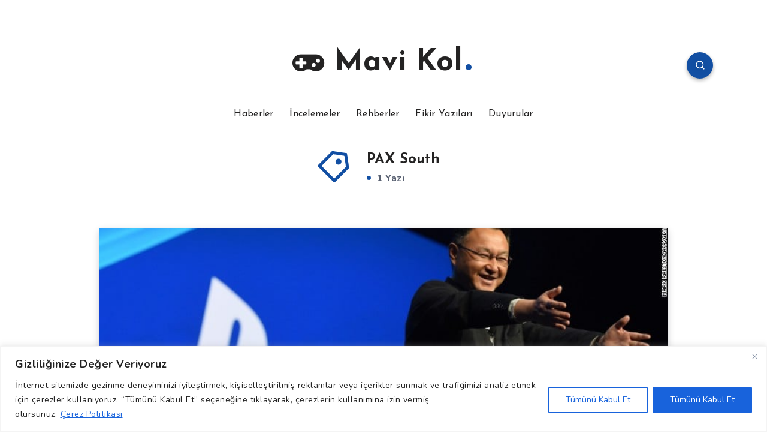

--- FILE ---
content_type: text/html; charset=utf-8
request_url: https://www.google.com/recaptcha/api2/aframe
body_size: 268
content:
<!DOCTYPE HTML><html><head><meta http-equiv="content-type" content="text/html; charset=UTF-8"></head><body><script nonce="g4Xli2RJRSC4LyiUmVGGng">/** Anti-fraud and anti-abuse applications only. See google.com/recaptcha */ try{var clients={'sodar':'https://pagead2.googlesyndication.com/pagead/sodar?'};window.addEventListener("message",function(a){try{if(a.source===window.parent){var b=JSON.parse(a.data);var c=clients[b['id']];if(c){var d=document.createElement('img');d.src=c+b['params']+'&rc='+(localStorage.getItem("rc::a")?sessionStorage.getItem("rc::b"):"");window.document.body.appendChild(d);sessionStorage.setItem("rc::e",parseInt(sessionStorage.getItem("rc::e")||0)+1);localStorage.setItem("rc::h",'1768580157746');}}}catch(b){}});window.parent.postMessage("_grecaptcha_ready", "*");}catch(b){}</script></body></html>

--- FILE ---
content_type: application/javascript; charset=utf-8
request_url: https://fundingchoicesmessages.google.com/f/AGSKWxUduBLNSwRHXwzqwuT7M7AY5Lr7KQ3mxoCZfRmvnkEGlV8q0r62J8eqrJse016wBa9jNQwMc6AY7EdFQiK-r9ugVmo1zbzePqj5RpRSBLFIhTzBiGGZ5Ci1_HBYjFrrBOdE3RG8Khm5WnjEYQP1goJS75BSiPqGUzlIORl0d9oyJFnuNcXn8feBOWeA/_/banner_control.php?-adSponsors./delivery.php?pool_id=/layerads./ifolder-ads.
body_size: -1291
content:
window['c0935649-bede-45bc-9396-530ac2c570bb'] = true;